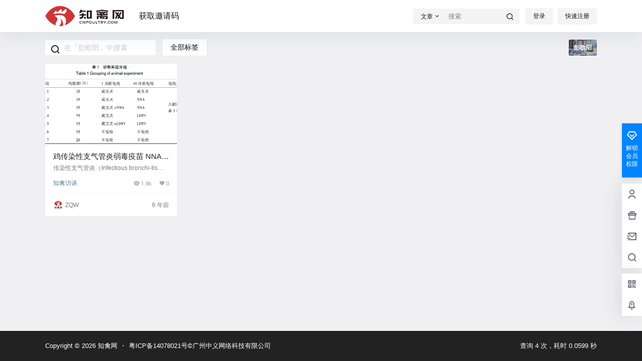

--- FILE ---
content_type: text/css
request_url: https://www.cnpoultry.com/wp-content/themes/b2child/style.css?ver=5.4.2
body_size: 464
content:
/*
Theme Name:     B2子主题
Theme URI:      http: //7b2.com/
Description:    Child theme for the seven
Author:         子主题模版
Author URI:     http: //7b2.com/
Template:       b2
Version:        0.1.5
*/

/*下面是您自己DIY的css样式代码*/

.logo img{
    display: block;
    height: 40px;
}
.entry-content{
    font-size: 16px;
    position: relative;
    line-height: 2;
}

sup {
    vertical-align: super;
    font-size: smaller;
}

sub {
    vertical-align: sub;
    font-size: smaller;
}
.has-small-font-size{font-size: 13px;}
.entry-content > h2, .entry-content > h3, .entry-content > h4, .entry-content > h5, .entry-content > h6 {
    display: block;
}

.content-footer-zan-cai span.picked{
    color: #f44336;
}

.content-footer-poster .favorite-button.sc{
    color:#f27474
}

.site-footer-nav .wrapper .footer-links{
    margin-top: 30px;
    margin-bottom: 1px;
}

.footer-links{
    opacity: .5;
    text-align: center;
    display: flex;
    justify-content: center;
    border: 0px dashed #2f2f2f;
    padding: 5px;
    border-radius: 3px;
    position: relative;
}